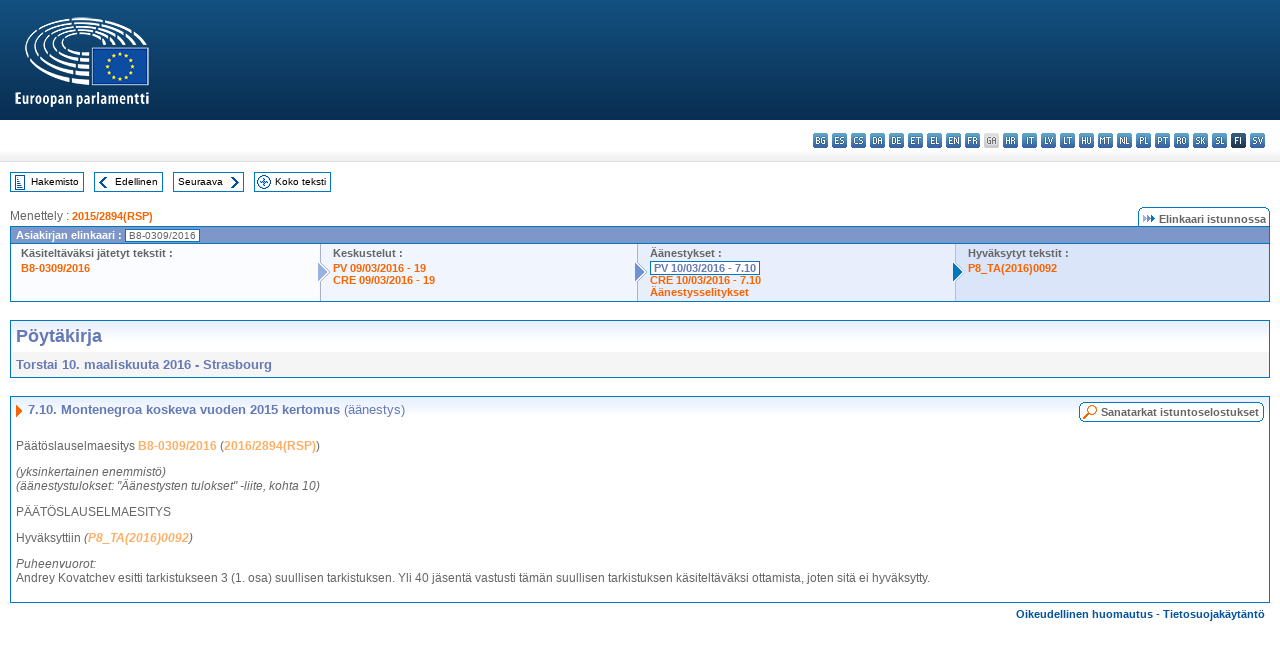

--- FILE ---
content_type: text/html; charset=UTF-8
request_url: https://www.europarl.europa.eu/doceo/document/PV-8-2016-03-10-ITM-007-10_FI.html
body_size: 1865
content:
<!DOCTYPE html>
<html lang="en">
<head>
    <meta charset="utf-8">
    <meta name="viewport" content="width=device-width, initial-scale=1">
    <title></title>
    <style>
        body {
            font-family: "Arial";
        }
    </style>
    <script type="text/javascript">
    window.awsWafCookieDomainList = [];
    window.gokuProps = {
"key":"AQIDAHjcYu/GjX+QlghicBgQ/7bFaQZ+m5FKCMDnO+vTbNg96AE2d60Q/ObrltvLwmETCDa3AAAAfjB8BgkqhkiG9w0BBwagbzBtAgEAMGgGCSqGSIb3DQEHATAeBglghkgBZQMEAS4wEQQM/uJBw6u1fb9vj1MZAgEQgDsRQ2/sks/D/RVlSVbME4Dj3wRkJD2FZ07abhptl33LwU7tGyATwZ4iwbGQYUhO6BHjaEkO4LpswPF/iQ==",
          "iv":"D549FwEmhAAABkdb",
          "context":"7RjMxs14HdXvUUWCG8PeZrh8zdik16ZZBhOcBqYFjSX7EwrQggKBWwl6hLQ0UcJHMML1bnA0gQiiDF92o3F+SyZxCSeLxIN7EHXCfd0qgBpcbyqHUAkyEFCrLNt8yKASTEGEwwPSd7UoDqguzfC1ZKfW5bdxEbn5F0KhcQXSR+3/KCNl5zoQsUM+fjtWnJqSdgrwz7lS6sAQ6NPIP898V9WKCS1XAe2kpzZXYb0S77nJ2XY0btnY2V8deMBI+JeNzcjvGZ1inM5NKS9yAxM6EhYB4+I2kitA/XSfRE1EXsLfcd8vw8DuGA65wCJOY85pzzQlqR9QnFKgtFCy56ZVBFzsBCqiz4tBP6S+PMcnjjU8J0MfjWhQ89kWnioIFgMJWIN2Kos0MwfhzzoVBc48w2yX"
};
    </script>
    <script src="https://e3c1b12827d4.5ce583ec.us-east-2.token.awswaf.com/e3c1b12827d4/d7f65e927fcd/f9998b2f6105/challenge.js"></script>
</head>
<body>
    <div id="challenge-container"></div>
    <script type="text/javascript">
        AwsWafIntegration.saveReferrer();
        AwsWafIntegration.checkForceRefresh().then((forceRefresh) => {
            if (forceRefresh) {
                AwsWafIntegration.forceRefreshToken().then(() => {
                    window.location.reload(true);
                });
            } else {
                AwsWafIntegration.getToken().then(() => {
                    window.location.reload(true);
                });
            }
        });
    </script>
    <noscript>
        <h1>JavaScript is disabled</h1>
        In order to continue, we need to verify that you're not a robot.
        This requires JavaScript. Enable JavaScript and then reload the page.
    </noscript>
</body>
</html>

--- FILE ---
content_type: text/html;charset=UTF-8
request_url: https://www.europarl.europa.eu/doceo/document/PV-8-2016-03-10-ITM-007-10_FI.html
body_size: 3867
content:
<!DOCTYPE html PUBLIC "-//W3C//DTD XHTML 1.0 Transitional//EN" "http://www.w3.org/TR/xhtml1/DTD/xhtml1-transitional.dtd">
<html xmlns="http://www.w3.org/1999/xhtml" xml:lang="fi" lang="fi"><head><meta http-equiv="Content-Type" content="text/html; charset=UTF-8" /><meta http-equiv="Content-Language" content="fi" />

<title>Pöytäkirja - Montenegroa koskeva vuoden 2015 kertomus (äänestys) - Torstai 10. maaliskuuta 2016</title><meta name="title" content="Pöytäkirja - Montenegroa koskeva vuoden 2015 kertomus (äänestys) - Torstai 10. maaliskuuta 2016" /><meta name="language" content="fi" />

<meta name="robots" content="index, follow, noodp, noydir, notranslate" /><meta name="copyright" content="© Euroopan unioni, 2016 – Lähde: Euroopan parlamentti" /><meta name="available" content="10-03-2016" /><meta name="sipade-leg" content="8" /><meta name="sipade-type" content="PV" /><meta property="og:title" content="Pöytäkirja - Montenegroa koskeva vuoden 2015 kertomus (äänestys) - Torstai 10. maaliskuuta 2016" /><meta property="og:image" content="https://www.europarl.europa.eu/website/common/img/icon/sharelogo_facebook.jpg" />

<link rel="canonical" href="https://www.europarl.europa.eu/doceo/document/PV-8-2016-03-10-ITM-007-10_FI.html" />

<link href="/doceo/data/css/style_common.css" rel="stylesheet" type="text/css" /><link href="/doceo/data/css/style_common_print.css" rel="stylesheet" type="text/css" /><link href="/doceo/data/css/style_sipade.css" rel="stylesheet" type="text/css" /><link href="/doceo/data/css/style_activities.css" rel="stylesheet" type="text/css" /><link href="/doceo/data/css/common_sides.css" type="text/css" rel="stylesheet" /><link href="/doceo/data/css/style_sipade_oj_sched.css" type="text/css" rel="stylesheet" />
<script src="/doceo/data/js/overlib.js" type="text/javascript"> </script>
<script src="/doceo/data/js/swap_images.js" type="text/javascript"> </script>
<script src="/doceo/data/js/sipade.js" type="text/javascript"> </script>
<script src="/doceo/data/js/jquery-1.4.4.js" type="text/javascript"> </script><script src="/doceo/data/js/selectPvVotSec.js" type="text/javascript"> </script>
<script src="/doceo/data/js/sipade-OJ-SYN.js" type="text/javascript"> </script><!--ATI analytics script--><script type="text/javascript" data-tracker-name="ATInternet" defer data-value="/website/webanalytics/ati-doceo.js" src="//www.europarl.europa.eu/website/privacy-policy/privacy-policy.js" ></script></head><body bgcolor="#FFFFFF"><div id="overDiv" style="position:absolute; visibility:hidden; z-index:1000;"> </div><a name="top"></a><table cellpadding="0" cellspacing="0" border="0" width="100%"><tr><td><div id="header_sides" class="new">
<a href="/portal/fi"><img alt="Takaisin Europarl-portaaliin" title="Takaisin Europarl-portaaliin" src="/doceo/data/img/EP_logo_neg_FI.png" /></a><h3 class="ep_hidden">Choisissez la langue de votre document :</h3><ul class="language_select">
            <li><a title="bg - български" class="bg on" href="/doceo/document/PV-8-2016-03-10-ITM-007-10_BG.html">bg - български</a></li>
            <li><a title="es - español" class="es on" href="/doceo/document/PV-8-2016-03-10-ITM-007-10_ES.html">es - español</a></li>
            <li><a title="cs - čeština" class="cs on" href="/doceo/document/PV-8-2016-03-10-ITM-007-10_CS.html">cs - čeština</a></li>
            <li><a title="da - dansk" class="da on" href="/doceo/document/PV-8-2016-03-10-ITM-007-10_DA.html">da - dansk</a></li>
            <li><a title="de - Deutsch" class="de on" href="/doceo/document/PV-8-2016-03-10-ITM-007-10_DE.html">de - Deutsch</a></li>
            <li><a title="et - eesti keel" class="et on" href="/doceo/document/PV-8-2016-03-10-ITM-007-10_ET.html">et - eesti keel</a></li>
            <li><a title="el - ελληνικά" class="el on" href="/doceo/document/PV-8-2016-03-10-ITM-007-10_EL.html">el - ελληνικά</a></li>
            <li><a title="en - English" class="en on" href="/doceo/document/PV-8-2016-03-10-ITM-007-10_EN.html">en - English</a></li>
            <li><a title="fr - français" class="fr on" href="/doceo/document/PV-8-2016-03-10-ITM-007-10_FR.html">fr - français</a></li>
            <li class="ga" title="ga - Gaeilge">ga - Gaeilge</li>
            <li><a title="hr - hrvatski" class="hr on" href="/doceo/document/PV-8-2016-03-10-ITM-007-10_HR.html">hr - hrvatski</a></li>
            <li><a title="it - italiano" class="it on" href="/doceo/document/PV-8-2016-03-10-ITM-007-10_IT.html">it - italiano</a></li>
            <li><a title="lv - latviešu valoda" class="lv on" href="/doceo/document/PV-8-2016-03-10-ITM-007-10_LV.html">lv - latviešu valoda</a></li>
            <li><a title="lt - lietuvių kalba" class="lt on" href="/doceo/document/PV-8-2016-03-10-ITM-007-10_LT.html">lt - lietuvių kalba</a></li>
            <li><a title="hu - magyar" class="hu on" href="/doceo/document/PV-8-2016-03-10-ITM-007-10_HU.html">hu - magyar</a></li>
            <li><a title="mt - Malti" class="mt on" href="/doceo/document/PV-8-2016-03-10-ITM-007-10_MT.html">mt - Malti</a></li>
            <li><a title="nl - Nederlands" class="nl on" href="/doceo/document/PV-8-2016-03-10-ITM-007-10_NL.html">nl - Nederlands</a></li>
            <li><a title="pl - polski" class="pl on" href="/doceo/document/PV-8-2016-03-10-ITM-007-10_PL.html">pl - polski</a></li>
            <li><a title="pt - português" class="pt on" href="/doceo/document/PV-8-2016-03-10-ITM-007-10_PT.html">pt - português</a></li>
            <li><a title="ro - română" class="ro on" href="/doceo/document/PV-8-2016-03-10-ITM-007-10_RO.html">ro - română</a></li>
            <li><a title="sk - slovenčina" class="sk on" href="/doceo/document/PV-8-2016-03-10-ITM-007-10_SK.html">sk - slovenčina</a></li>
            <li><a title="sl - slovenščina" class="sl on" href="/doceo/document/PV-8-2016-03-10-ITM-007-10_SL.html">sl - slovenščina</a></li>
            <li class="fi selected" title="fi - suomi">fi - suomi</li>
            <li><a title="sv - svenska" class="sv on" href="/doceo/document/PV-8-2016-03-10-ITM-007-10_SV.html">sv - svenska</a></li>
        </ul></div></td></tr><tr><td style="padding:10px;"><table width="100%" border="0" cellspacing="0" cellpadding="0"><tr><td><table border="0" align="left" cellpadding="0" cellspacing="0"><tr><td><table border="0" cellspacing="0" cellpadding="0" class="buttondocwin"><tr><td><a href="/doceo/document/PV-8-2016-03-10-TOC_FI.html"><img src="/doceo/data/img/navi_index.gif" width="16" height="16" border="0" align="absmiddle" alt="" /></a></td><td valign="middle"> <a href="/doceo/document/PV-8-2016-03-10-TOC_FI.html" title="Hakemisto">Hakemisto</a> </td></tr></table></td><td><img src="/doceo/data/img/spacer.gif" width="10" height="8" alt="" /></td><td><table border="0" cellspacing="0" cellpadding="0" class="buttondocwin"><tr><td><a href="/doceo/document/PV-8-2016-03-10-ITM-007-09_FI.html"><img src="/doceo/data/img/navi_previous.gif" width="16" height="16" border="0" align="absmiddle" alt="" /></a></td><td valign="middle"> <a href="/doceo/document/PV-8-2016-03-10-ITM-007-09_FI.html" title="Edellinen">Edellinen</a> </td></tr></table></td><td><img src="/doceo/data/img/spacer.gif" width="10" height="8" alt="" /></td><td><table border="0" cellspacing="0" cellpadding="0" class="buttondocwin"><tr><td valign="middle"> <a href="/doceo/document/PV-8-2016-03-10-ITM-007-11_FI.html" title="Seuraava">Seuraava</a> </td><td><a href="/doceo/document/PV-8-2016-03-10-ITM-007-11_FI.html"><img src="/doceo/data/img/navi_next.gif" width="16" height="16" border="0" align="absmiddle" alt="" /></a></td></tr></table></td><td><img src="/doceo/data/img/spacer.gif" width="10" height="8" alt="" /></td><td><table border="0" cellspacing="0" cellpadding="0" class="buttondocwin"><tr><td><a href="/doceo/document/PV-8-2016-03-10_FI.html"><img src="/doceo/data/img/navi_moredetails.gif" width="16" height="16" border="0" align="absmiddle" alt="" /></a></td><td valign="middle"> <a href="/doceo/document/PV-8-2016-03-10_FI.html" title="Koko teksti">Koko teksti</a> </td></tr></table></td><td><img src="/doceo/data/img/spacer.gif" width="10" height="8" alt="" /></td></tr><tr><td><img src="/doceo/data/img/spacer.gif" width="10" height="15" alt="" /></td></tr></table></td></tr></table><div xmlns:text="http://openoffice.org/2000/text" xmlns:xlink="http://www.w3.org/1999/xlink" xmlns:table="http://openoffice.org/2000/table" xmlns:fo="http://www.w3.org/1999/XSL/Format" xmlns:style="http://openoffice.org/2000/style" style="display:none" id="refhidden">PV-8-2016-03-10</div><div xmlns:text="http://openoffice.org/2000/text" xmlns:xlink="http://www.w3.org/1999/xlink" xmlns:table="http://openoffice.org/2000/table" xmlns:fo="http://www.w3.org/1999/XSL/Format" xmlns:style="http://openoffice.org/2000/style" style="display:none" id="lgNavhidden">FI</div><div xmlns:text="http://openoffice.org/2000/text" xmlns:xlink="http://www.w3.org/1999/xlink" xmlns:table="http://openoffice.org/2000/table" xmlns:fo="http://www.w3.org/1999/XSL/Format" xmlns:style="http://openoffice.org/2000/style" style="display:none" id="lgDochidden">FI</div><div xmlns:text="http://openoffice.org/2000/text" xmlns:xlink="http://www.w3.org/1999/xlink" xmlns:table="http://openoffice.org/2000/table" xmlns:fo="http://www.w3.org/1999/XSL/Format" xmlns:style="http://openoffice.org/2000/style" style="display:none" id="typeSourcehidden">iPlPv_Itm</div>
                <table border="0" cellpadding="0" cellspacing="0" width="100%"><tbody><tr><td align="left"><span class="contents">Menettely : </span><a class="ring_ref_link" href="https://oeil.secure.europarl.europa.eu/oeil/popups/ficheprocedure.do?lang=en&amp;reference=2015/2894(RSP)">2015/2894(RSP)</a></td><td align="right"><table align="right" border="0" cellpadding="0" cellspacing="0"><tbody><tr><td><img src="/doceo/data/img/ring_tabs_left_doc_unselected.gif" height="19" width="4" alt="" /></td><td class="Tabs_doc_unselected"><img src="/doceo/data/img/ring_navi.gif" width="17" height="14" alt="" />Elinkaari istunnossa</td><td valign="middle"><img src="/doceo/data/img/ring_tabs_right_doc_unselected.gif" height="19" width="4" alt="" /></td></tr></tbody></table></td></tr></tbody></table><table class="doc_box_header" border="0" cellpadding="0" cellspacing="0" width="100%"><tbody><tr><td class="ring_multiple_bg" valign="top" colspan="7">Asiakirjan elinkaari :
            <span class="ring_ref_selected_header">B8-0309/2016</span></td></tr><tr><td width="25%" valign="top" class="ring_step_bg1" nowrap="nowrap"><p class="ring_step_title">Käsiteltäväksi jätetyt tekstit :</p>
                        <a href="/doceo/document/B-8-2016-0309_FI.html" class="ring_ref_link">B8-0309/2016</a><br />
                    </td><td width="15" style="background-image:url(/doceo/data/img/ring_bg1.gif)"><img src="/doceo/data/img/ring_flech1.gif" height="22" width="13" border="0" alt="" /></td><td class="ring_step_bg2" valign="top" width="25%" nowrap="nowrap"><p class="ring_step_title">Keskustelut :</p>
                        <a href="/doceo/document/PV-8-2016-03-09-ITM-019_FI.html" class="ring_ref_link">PV 09/03/2016 - 19</a><br />
                        <a href="/doceo/document/CRE-8-2016-03-09-ITM-019_FI.html" class="ring_ref_link">CRE 09/03/2016 - 19</a><br />
                    </td><td width="15" style="background-image:url(/doceo/data/img/ring_bg2.gif)"><img src="/doceo/data/img/ring_flech2.gif" width="13" height="22" border="0" alt="" /></td><td class="ring_step_bg3" valign="top" width="25%" nowrap="nowrap"><p class="ring_step_title">Äänestykset :</p>
                        <a class="ring_ref_selected">PV 10/03/2016 - 7.10</a><br />
                        <a href="/doceo/document/CRE-8-2016-03-10-ITM-007-10_FI.html" class="ring_ref_link">CRE 10/03/2016 - 7.10</a><br />
                        <a href="/doceo/document/CRE-8-2016-03-10-ITM-008-07_FI.html" class="ring_ref_link">Äänestysselitykset</a><br />
                    </td><td width="19" style="background-image:url(/doceo/data/img/ring_bg3.gif)"><img src="/doceo/data/img/ring_flech3.gif" height="22" width="13" border="0" alt="" /></td><td class="ring_step_bg4" valign="top" width="25%" nowrap="nowrap"><p class="ring_step_title">Hyväksytyt tekstit :</p>
                        <a href="/doceo/document/TA-8-2016-0092_FI.html" class="ring_ref_link">P8_TA(2016)0092</a><br />
                    </td></tr></tbody></table><br />
            

<table xmlns:text="http://openoffice.org/2000/text" xmlns:xlink="http://www.w3.org/1999/xlink" xmlns:table="http://openoffice.org/2000/table" xmlns:fo="http://www.w3.org/1999/XSL/Format" xmlns:style="http://openoffice.org/2000/style" width="100%" border="0" cellpadding="5" cellspacing="0" class="doc_box_header">
<tr><td align="left" valign="top" style="background-image:url(/doceo/data/img/gradient_blue.gif)" class="title_TA">Pöytäkirja</td><td align="right" valign="top" style="background-image:url(/doceo/data/img/gradient_blue.gif)"></td></tr>
<tr><td class="doc_title" align="left" valign="top" bgcolor="#F5F5F5">Torstai 10. maaliskuuta 2016 - Strasbourg</td><td class="doc_title" align="right" valign="top" bgcolor="#F5F5F5"></td></tr></table><br xmlns:text="http://openoffice.org/2000/text" xmlns:xlink="http://www.w3.org/1999/xlink" xmlns:table="http://openoffice.org/2000/table" xmlns:fo="http://www.w3.org/1999/XSL/Format" xmlns:style="http://openoffice.org/2000/style" />


<table xmlns:text="http://openoffice.org/2000/text" xmlns:xlink="http://www.w3.org/1999/xlink" xmlns:table="http://openoffice.org/2000/table" xmlns:fo="http://www.w3.org/1999/XSL/Format" xmlns:style="http://openoffice.org/2000/style" width="100%" border="0" cellpadding="0" cellspacing="0" class="doc_box_header" style="padding-bottom:5px"><tr valign="top"><td>
<table width="100%" border="0" cellpadding="5" cellspacing="0">
<tr valign="top" style="padding-bottom:0px;padding-left:5px;padding-right:5px;padding-top:5px"><td align="left" style="background-image:url(/doceo/data/img/gradient_blue.gif)" class="doc_title"><img src="/doceo/data/img/arrow_title_doc.gif" width="8" height="14" border="0" align="absmiddle" alt="" /> 7.10. Montenegroa koskeva vuoden 2015 kertomus <span style="font-weight:normal;">(äänestys)</span></td><td style="background-image:url(/doceo/data/img/gradient_blue.gif)"><table align="right" cellpadding="0" cellspacing="0"><tr><td><a href="/doceo/document/CRE-8-2016-03-10-ITM-007-10_FI.html"><img src="/doceo/data/img/switch_pv_cre_left.gif" width="22" height="20" border="0" alt="" /></a></td><td class="switch_button_pv_cre"><a href="/doceo/document/CRE-8-2016-03-10-ITM-007-10_FI.html">Sanatarkat istuntoselostukset</a></td><td><a href="/doceo/document/CRE-8-2016-03-10-ITM-007-10_FI.html"><img src="/doceo/data/img/switch_pv_cre_right.gif" width="5" height="20" border="0" alt="" /></a></td></tr></table></td></tr></table>
<p class="contents" style="margin-left:5px;margin-right:5px;font-style:normal;">Päätöslauselmaesitys <a href="/doceo/document/B-8-2016-0309_FI.html">B8-0309/2016</a><span style="font-weight:normal;"> </span>(<a href="https://oeil.secure.europarl.europa.eu/oeil/popups/ficheprocedure.do?lang=en&amp;reference=2016/2894(RSP)">2016/2894(RSP)</a>) </p>
<p class="contents" style="margin-left:5px;margin-right:5px;font-style:italic;">(yksinkertainen enemmistö)<br />(äänestystulokset: "Äänestysten tulokset" -liite, kohta 10)</p>
<p class="contents" style="margin-left:5px;margin-right:5px;font-style:normal;">PÄÄTÖSLAUSELMAESITYS</p>
<p class="contents" style="margin-left:5px;margin-right:5px;"><span style="font-style:normal;">Hyväksyttiin</span><span style="font-style:normal;"> </span><span style="font-style:italic;">(</span><span style="font-style:italic;"><a href="/doceo/document/TA-8-2016-0092_FI.html">P8_TA(2016)0092</a></span><span style="font-style:italic;">)</span></p>
<p class="contents" style="margin-left:5px;margin-right:5px;"><span style="font-style:italic;">Puheenvuorot:<br /></span>Andrey Kovatchev esitti tarkistukseen 3 (1. osa) suullisen tarkistuksen. Yli 40 jäsentä vastusti tämän suullisen tarkistuksen käsiteltäväksi ottamista, joten sitä ei hyväksytty.</p></td></tr></table><table width="100%" border="0" cellspacing="0" cellpadding="5"><tr class="footerdocwin"><td></td><td align="right"><a target="_blank" href="/legal-notice/fi">Oikeudellinen huomautus</a> - <a target="_blank" href="/privacy-policy/fi">Tietosuojakäytäntö</a></td></tr></table></td></tr></table></body></html>